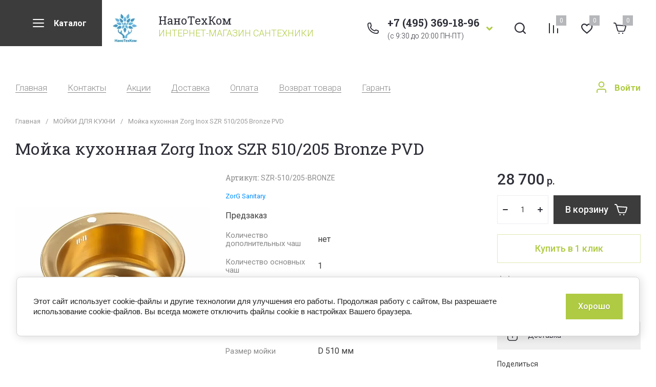

--- FILE ---
content_type: text/css
request_url: https://ntc-om.com/t/v8964/images/site.addons.scss.css
body_size: 307
content:
[id ^= sandbox_theme_panel] {
  width: 120px !important;
  font-size: 12px !important;
  right: 0;
  top: auto !important;
  bottom: 0; }

body .site-header .burger-wrap, body .fixed-panel .burger-wrap {
  margin-left: 0; }
  body .site-header .burger-wrap:after, body .fixed-panel .burger-wrap:after {
    right: 100%;
    left: -99999px; }
  body .site-header .folder-block, body .fixed-panel .folder-block {
    left: 170px;
    right: auto; }
  body .fixed-panel .burger-wrap {
    order: 0; }
  @media (max-width: 1410px) {
  body .header-top__right {
    width: auto;
    flex: inherit; }
  body .header-top__left {
    width: auto;
    flex: 1 0 0; } }
  @media (max-width: 1023px) {
  body .header-top, body .fixed-panel {
    padding-left: 0;
    padding-right: 30px; }
  body .site-header .burger-wrap, body .fixed-panel .burger-wrap {
    margin-right: 10px; } }
  @media (max-width: 767px) {
  body .header-top, body .fixed-panel {
    padding-left: 0;
    padding-right: 20px; } }
  @media (max-width: 639px) {
  body .header-top__inner {
    padding-left: 0; } }
  @media (max-width: 479px) {
  body .site-header .burger-wrap, body .fixed-panel .burger-wrap {
    margin-right: 20px; }
  body .header-top__right {
    flex: 1 0 0; } }


--- FILE ---
content_type: text/css
request_url: https://ntc-om.com/g/templates/shop2/2.130.2/130-4/themes/theme0/colors.css
body_size: 4166
content:
:root {
/*---------------------------------------------*/
	--m1: #AFCB43;
	--m1_1: rgba(175, 203, 67, .1);
	--m1_2: rgba(175, 203, 67, .2);
	--m1_4: rgba(175, 203, 67, .4);
	--m1_6: rgba(175, 203, 67, .6);
	--m2: #3C3C3C;
	--m2_1: rgba(60, 60, 60, .1);
	/*Background tone*/
	--m3: #EFEFEF;
	--m3_8: rgba(239, 239, 239, .8);
	/*Background*/
	--m4: #fff;
	--m4_6: rgba(255, 255, 255, .6);
	/*Primary text*/
	--m5: #3c3c3c;
	--m5_1: rgba(60, 60, 60, 0.1);
	--m5_3: rgba(60, 60, 60, .3);
	--m5_5: rgba(60, 60, 60, .5);
	--m5_6: rgba(60, 60, 60, .6);
	--m5_7: rgba(60, 60, 60, .7);
	--m5_8: rgba(60, 60, 60, .8);
	/*Accent text*/
	--m6: #2E2F38;
	--m6_4: rgba(46, 47, 56, .4);
	--m6_5: rgba(46, 47, 56, .5);
	--m6_7: rgba(46, 47, 56, .7);
	/*Border colors*/
	--m7: #D2D3E0;
	--m7_4: rgba(210, 211, 224, .4);
	/*Input bg*/
	--m8: #f8f9fb;
	--m8_8: rgba(248, 249, 251, .8);
	/*Popup tone*/
	--m9: #000;
	--m9_4: rgba(0, 0, 0, .4);
	/**/
	--m10: #000;
	--m10_1: rgba(0,0,0,.1);
	--m10_6: rgba(0,0,0,.6);
	--m10_7: rgba(0,0,0,.7);
	--m10_8: rgba(0,0,0,.8);
	/*Footer colors*/
	--m12: #ffffff;
	--m12_1: rgba(255,255,255,.1);
	--m12_6: rgba(255,255,255,.6);
	--m12_7: rgba(255,255,255,.7);
	--m12_8: rgba(255,255,255,.8);
	/*Dark color*/
	--m13: #000;
	--m13_4: rgba(0, 0, 0, .4);
	--m13_7: rgba(0, 0, 0, .7);
	/*Light color (don't change)*/
	--m14: #fff;
	--m14_4: rgba(255, 255, 255, .4);
	--m14_7: rgba(255, 255, 255, .7);
	/**/
	--m15: #3C3C3C;

/*---------------------------------------------*/

/*---------------------------------------------*/
	/*Цвет фона сайта*/
    --site_bg: var(--m4);
    --footer_bg: rgba(0,0,0,.8);
/*---------------------------------------------*/

/*---------------------------------------------*/
	/*Tooltip*/
    --tooltipColor: #fff;
    --tooltipBg: rgba(0,0,0, .5);
/*---------------------------------------------*/

/*---------------------------------------------*/
	/*Текст*/
	--txt: var(--m5);
		--txt_3: var(--m5_3);
		--txt_5: var(--m5_5);
		--txt_6: var(--m5_6);
		--txt_7: var(--m5_7);
		--txt_8: var(--m5_8);
	--txt_a: var(--m6);
		--txt_a_4: var(--m6_4);
		--txt_a_5: var(--m6_5);
		--txt_a_7: var(--m6_7);
	--txt_m1: var(--m1);
	--txt_w: var(--m4);
		--txt_w_6: var(--m4_6);
	--txt_d: var(--m10);
		--txt_d_6: var(--m10_6);
		--txt_d_7: var(--m10_7);
	--txt_m14: var(--m14);

	/*Флаги*/
	--txt_flags: var(--white);
	--txt_spec: var(--dark);
/*---------------------------------------------*/

/*---------------------------------------------*/
	/*Иконки*/
	--icn_m1: var(--m1);
	--icn_m1_1: var(--m1_1);
	--icn_m6: var(--m6);
	--icn_m4: var(--m4);
	--icn_m14: var(--m14);
/*---------------------------------------------*/

/*---------------------------------------------*/
	/*Бордер*/
	--brd_m1: var(--m1);
	--brd_m1_2: var(--m1_2);
	--brd_m1_4: var(--m1_4);
	--brd_m1_6: var(--m1_6);

	--brd_m2_1: var(--m2_1);
	
	--brd_m3: var(--m3);

	--brd_m5_1: var(--m5_1);
	--brd_m5_3: var(--m5_3);

	--brd_m7_4: var(--m7_4);

	--brd_m10: var(--m10);
	--brd_m10_1: var(--m10_1);
/*---------------------------------------------*/

/*---------------------------------------------*/
	/*Тень*/
	--shd_1: 0 2px 6px rgba(0, 0, 0, 0.12);
	--shd_2: 0 4px 8px rgba(0, 0, 0, 0.15);
	--shd_3: 0 6px 20px rgba(0, 0, 0, 0.15);
	--shd_4: 0 2px 15px rgba(0, 0, 0, 0.08);
	--shd_5: 0 0 1px rgba(0, 0, 0, 0.1);
	--shd_6: 0 4px 20px rgba(0, 0, 0, 0.1);

/*---------------------------------------------*/

/*---------------------------------------------*/
	/*Текст кнопок*/
	--btn1_txt: #fff;
	--btn1_txt_h: #fff;
	--btn1_txt_a: rgba(255,255,255,.7);

	--btn2_txt: #fff;
	--btn2_txt_h: #fff;
	--btn2_txt_a: #fff;

	--btn3_txt: var(--txt_m1);
	--btn3_txt_h: #fff;
	--btn3_txt_a: rgba(255,255,255,.7);

	--btn4_txt: #fff;
	--btn4_txt_h: #fff;
	--btn4_txt_a: #fff;

	--buy_btn_txt: #fff;
	--buy_btn_txt_h: #fff;
	--buy_btn_txt_a: #fff;
/*---------------------------------------------*/

/*---------------------------------------------*/
	/*Иконки кнопок*/
	--icon_btn1_color: var(--m6);
	--icon_btn1_color_h: #fff;
	--icon_btn1_color_a: rgba(255,255,255,.7);

	--icon_btn2_color: var(--m6);
	--icon_btn2_color_h: #fff;
	--icon_btn2_color_a: rgba(255,255,255,.7);

	--icon_btn3_color: var(--m6);
	--icon_btn3_color_h: var(--icn_m1);
	--icon_btn3_color_a: var(--icn_m1);
	
	/*shop-folder*/
	--icon_btn4_color: var(--m14_4);
	--icon_btn4_color_h: var(--m14);
	--icon_btn4_color_a: var(--m14);
/*---------------------------------------------*/

/*---------------------------------------------*/
	/*Чекбокс*/
	--checkbox_bg: var(--m4);
/*---------------------------------------------*/

/*---------------------------------------------*/
	--brd_rad_3: 0;
	--brd_rad_4: 0;
	--brd_rad_5: 0;
	--brd_rad_6: 0;
	--brd_rad_8: 0;
/*---------------------------------------------*/

/*---------------------------------------------*/
	--font1_100: 100;
	--font1_200: 200;
	--font1_300: 300;
	--font1_400: 400;
	--font1_500: 500;
	--font1_600: 600;
	--font1_700: 700;
	--font1_800: 800;
	--font1_900: 900;

	--font2_100: 100;
	--font2_200: 200;
	--font2_300: 300;
	--font2_400: 400;
	--font2_500: 500;
	--font2_600: 600;
	--font2_700: 700;
	--font2_800: 800;
	--font2_900: 900;
/*---------------------------------------------*/

/*---------------------------------------------*/
	--tableBorder: #afafaf;
	--tableThBackground: #FF604E;
	--tableThColor: #ffffff;

	--red: #FF0000;
	--red_1: rgba(255, 0, 0, .1);
	--red_15: rgba(255, 0, 0, .15);
	--red_2: rgba(255, 0, 0, .2);
	--yellow: #FFD043;
	--green: #5ABF70;
	--white: #ffffff; /*пока только иконка подарка*/
	--dark: #2E2F38; 

	--linkColor: #008EFC;
	--linkColor_5: rgba(0, 142, 252, .5);

	--disabledColor: #B6B7BA;
	--noImageBgColor: #F1F1F1;
/*---------------------------------------------*/

	--selectArrow: url('data:image/svg+xml;charset=utf-8,<svg width="14" height="8" viewBox="0 0 14 8" fill="none" xmlns="http://www.w3.org/2000/svg"><path opacity="0.2" fill-rule="evenodd" clip-rule="evenodd" d="M12.2929 0.292893C12.6834 -0.0976311 13.3166 -0.0976311 13.7071 0.292893C14.0976 0.683418 14.0976 1.31658 13.7071 1.70711L7.70711 7.70711C7.31658 8.09763 6.68342 8.09763 6.29289 7.70711L0.292893 1.70711C-0.0976311 1.31658 -0.0976311 0.683418 0.292893 0.292893C0.683418 -0.0976311 1.31658 -0.0976311 1.70711 0.292893L7 5.58579L12.2929 0.292893Z" fill="var(--icn_m6)"/></svg>');

	--selectArrowHover: url('data:image/svg+xml;charset=utf-8,<svg width="14" height="8" viewBox="0 0 14 8" fill="none" xmlns="http://www.w3.org/2000/svg"><path fill-rule="evenodd" clip-rule="evenodd" d="M12.2929 0.292893C12.6834 -0.0976311 13.3166 -0.0976311 13.7071 0.292893C14.0976 0.683418 14.0976 1.31658 13.7071 1.70711L7.70711 7.70711C7.31658 8.09763 6.68342 8.09763 6.29289 7.70711L0.292893 1.70711C-0.0976311 1.31658 -0.0976311 0.683418 0.292893 0.292893C0.683418 -0.0976311 1.31658 -0.0976311 1.70711 0.292893L7 5.58579L12.2929 0.292893Z" fill="var(--icn_m1)"/></svg>');

	--selectArrow2: url('data:image/svg+xml;charset=utf-8,<svg width="8" height="5" viewBox="0 0 8 5" fill="none" xmlns="http://www.w3.org/2000/svg"><path opacity="0.2" fill-rule="evenodd" clip-rule="evenodd" d="M3.29289 4.70711L0.292893 1.70711C-0.0976311 1.31658 -0.0976311 0.683418 0.292893 0.292893C0.683418 -0.0976311 1.31658 -0.0976311 1.70711 0.292893L4 2.58579L6.29289 0.292893C6.68342 -0.0976311 7.31658 -0.0976311 7.70711 0.292893C8.09763 0.683418 8.09763 1.31658 7.70711 1.70711L4.70711 4.70711C4.51185 4.90237 4.25592 5 4 5C3.74408 5 3.48816 4.90237 3.29289 4.70711Z" fill="var(--icn_m6)"/></svg>');

	--selectArrowHover2: url('data:image/svg+xml;charset=utf-8,<svg width="8" height="5" viewBox="0 0 8 5" fill="none" xmlns="http://www.w3.org/2000/svg"><path fill-rule="evenodd" clip-rule="evenodd" d="M3.29289 4.70711L0.292893 1.70711C-0.0976311 1.31658 -0.0976311 0.683418 0.292893 0.292893C0.683418 -0.0976311 1.31658 -0.0976311 1.70711 0.292893L4 2.58579L6.29289 0.292893C6.68342 -0.0976311 7.31658 -0.0976311 7.70711 0.292893C8.09763 0.683418 8.09763 1.31658 7.70711 1.70711L4.70711 4.70711C4.51185 4.90237 4.25592 5 4 5C3.74408 5 3.48816 4.90237 3.29289 4.70711Z" fill="var(--icn_m1)"/></svg>');

	--noImageDefault: url('data:image/svg+xml;charset=utf-8,<svg xmlns="http://www.w3.org/2000/svg" xmlns:xlink="http://www.w3.org/1999/xlink" xmlns:ev="http://www.w3.org/2001/xml-events" version="1.1" baseProfile="full" xml:space="preserve" x="0px" y="0px" width="82px" height="68px" viewBox="0 0 82 68" preserveAspectRatio="none" shape-rendering="geometricPrecision"><path fill="rgb(153, 153, 153)" d="M70.346,9.116 L11.654,9.116 C10.462,9.116 9.496,10.079 9.496,11.267 L9.496,43.805 C9.496,43.830 9.502,43.853 9.503,43.877 C9.473,44.445 9.663,45.023 10.086,45.468 C10.904,46.331 12.270,46.370 13.136,45.553 L25.846,33.566 L38.291,44.679 C38.990,45.304 40.015,45.406 40.825,44.931 L51.419,38.721 L61.787,46.929 C62.184,47.243 62.657,47.396 63.127,47.396 C63.763,47.396 64.393,47.117 64.819,46.582 C65.560,45.651 65.404,44.298 64.471,43.559 L52.943,34.433 C52.244,33.879 51.277,33.812 50.507,34.263 L39.996,40.425 L27.246,29.039 C26.409,28.292 25.139,28.309 24.324,29.079 L13.811,38.993 L13.811,13.419 L68.189,13.419 L68.189,54.579 L13.811,54.579 L13.811,51.981 C13.811,50.793 12.846,49.829 11.654,49.829 C10.462,49.829 9.496,50.793 9.496,51.981 L9.496,56.731 C9.496,57.920 10.462,58.883 11.654,58.883 L70.346,58.883 C71.538,58.883 72.504,57.920 72.504,56.731 L72.504,11.267 C72.504,10.079 71.538,9.116 70.346,9.116 ZM77.359,0.001 L4.641,0.001 C2.083,0.001 0.001,2.059 0.001,4.589 L0.001,63.409 C0.001,65.939 2.083,67.997 4.641,67.997 L77.359,67.997 C79.917,67.997 81.999,65.939 81.999,63.409 L81.999,4.589 C81.999,2.059 79.917,0.001 77.359,0.001 ZM77.683,63.409 C77.683,63.566 77.538,63.694 77.359,63.694 L4.641,63.694 C4.462,63.694 4.317,63.566 4.317,63.409 L4.317,4.589 C4.317,4.432 4.462,4.304 4.641,4.304 L77.359,4.304 C77.538,4.304 77.683,4.432 77.683,4.589 L77.683,63.409 ZM34.273,25.524 C34.273,29.152 37.234,32.104 40.872,32.104 C44.510,32.104 47.470,29.152 47.470,25.524 C47.470,21.896 44.510,18.944 40.872,18.944 C37.234,18.944 34.273,21.896 34.273,25.524 ZM43.155,25.524 C43.155,26.779 42.131,27.800 40.872,27.800 C39.613,27.800 38.589,26.779 38.589,25.524 C38.589,24.268 39.613,23.247 40.872,23.247 C42.131,23.247 43.155,24.268 43.155,25.524 Z"/></svg>') 50% no-repeat var(--noImageBgColor);

	--compareAdded: url('data:image/svg+xml;charset=utf-8,<svg width="13" height="9" viewBox="0 0 13 9" fill="none" xmlns="http://www.w3.org/2000/svg"><path fill-rule="evenodd" clip-rule="evenodd" d="M4.29289 8.70711L0.292893 4.70711C-0.0976311 4.31658 -0.0976311 3.68342 0.292893 3.29289C0.683418 2.90237 1.31658 2.90237 1.70711 3.29289L5 6.58579L11.2929 0.292893C11.6834 -0.0976311 12.3166 -0.0976311 12.7071 0.292893C13.0976 0.683417 13.0976 1.31658 12.7071 1.70711L5.70711 8.70711C5.51185 8.90237 5.25592 9 5 9C4.74408 9 4.48816 8.90237 4.29289 8.70711Z" fill="var(--checkbox_bg)"/></svg>');

	--checkbox: url('data:image/svg+xml;charset=utf-8,<svg width="13" height="9" viewBox="0 0 13 9" fill="none" xmlns="http://www.w3.org/2000/svg"><path fill-rule="evenodd" clip-rule="evenodd" d="M4.29289 8.70711L0.292893 4.70711C-0.0976311 4.31658 -0.0976311 3.68342 0.292893 3.29289C0.683418 2.90237 1.31658 2.90237 1.70711 3.29289L5 6.58579L11.2929 0.292893C11.6834 -0.0976311 12.3166 -0.0976311 12.7071 0.292893C13.0976 0.683417 13.0976 1.31658 12.7071 1.70711L5.70711 8.70711C5.51185 8.90237 5.25592 9 5 9C4.74408 9 4.48816 8.90237 4.29289 8.70711Z" fill="var(--checkbox_bg)"/></svg>');

	--warningIcon: url('data:image/svg+xml;charset=utf-8,<svg width="40" height="40" viewBox="0 0 40 40" fill="none" xmlns="http://www.w3.org/2000/svg"><path d="M0 20C0 8.95431 8.95431 0 20 0V0C31.0457 0 40 8.95431 40 20V20C40 31.0457 31.0457 40 20 40V40C8.95431 40 0 31.0457 0 20V20Z" fill="var(--red)"/><path fill-rule="evenodd" clip-rule="evenodd" d="M20.0005 12C19.2951 12 18.7353 12.5941 18.7773 13.2983L19.3162 22.3514C19.3379 22.7157 19.6396 23 20.0046 23C20.3697 23 20.6715 22.7153 20.6929 22.3508L21.2239 13.2972C21.2652 12.5934 20.7055 12 20.0005 12ZM21.3 26.7C21.3 27.418 20.7179 28 20 28C19.282 28 18.7 27.418 18.7 26.7C18.7 25.982 19.282 25.4 20 25.4C20.7179 25.4 21.3 25.982 21.3 26.7Z" fill="white"/></svg>');

	--smallStarsDefault: url('data:image/svg+xml;charset=utf-8,<svg width="60" height="10" viewBox="0 0 60 10" fill="none" xmlns="http://www.w3.org/2000/svg"><path fill-rule="evenodd" clip-rule="evenodd" d="M6 8.11861L2.90983 9.5L3.27016 6.13746L1 3.62868L4.31287 2.93191L6 0L7.68713 2.93191L11 3.62868L8.72984 6.13746L9.09017 9.5L6 8.11861Z" fill="var(--disabledColor)"/><path fill-rule="evenodd" clip-rule="evenodd" d="M18 8.11861L14.9098 9.5L15.2702 6.13746L13 3.62868L16.3129 2.93191L18 0L19.6871 2.93191L23 3.62868L20.7298 6.13746L21.0902 9.5L18 8.11861Z" fill="var(--disabledColor)"/><path fill-rule="evenodd" clip-rule="evenodd" d="M30 8.11861L26.9098 9.5L27.2702 6.13746L25 3.62868L28.3129 2.93191L30 0L31.6871 2.93191L35 3.62868L32.7298 6.13746L33.0902 9.5L30 8.11861Z" fill="var(--disabledColor)"/><path fill-rule="evenodd" clip-rule="evenodd" d="M42 8.11861L38.9098 9.5L39.2702 6.13746L37 3.62868L40.3129 2.93191L42 0L43.6871 2.93191L47 3.62868L44.7298 6.13746L45.0902 9.5L42 8.11861Z" fill="var(--disabledColor)"/><path fill-rule="evenodd" clip-rule="evenodd" d="M54 8.11861L50.9098 9.5L51.2702 6.13746L49 3.62868L52.3129 2.93191L54 0L55.6871 2.93191L59 3.62868L56.7298 6.13746L57.0902 9.5L54 8.11861Z" fill="var(--disabledColor)"/></svg>');

	--smallStarsActive: url('data:image/svg+xml;charset=utf-8,<svg width="60" height="10" viewBox="0 0 60 10" fill="none" xmlns="http://www.w3.org/2000/svg"><path fill-rule="evenodd" clip-rule="evenodd" d="M6 8.11861L2.90983 9.5L3.27016 6.13746L1 3.62868L4.31287 2.93191L6 0L7.68713 2.93191L11 3.62868L8.72984 6.13746L9.09017 9.5L6 8.11861Z" fill="var(--yellow)"/><path fill-rule="evenodd" clip-rule="evenodd" d="M18 8.11861L14.9098 9.5L15.2702 6.13746L13 3.62868L16.3129 2.93191L18 0L19.6871 2.93191L23 3.62868L20.7298 6.13746L21.0902 9.5L18 8.11861Z" fill="var(--yellow)"/><path fill-rule="evenodd" clip-rule="evenodd" d="M30 8.11861L26.9098 9.5L27.2702 6.13746L25 3.62868L28.3129 2.93191L30 0L31.6871 2.93191L35 3.62868L32.7298 6.13746L33.0902 9.5L30 8.11861Z" fill="var(--yellow)"/><path fill-rule="evenodd" clip-rule="evenodd" d="M42 8.11861L38.9098 9.5L39.2702 6.13746L37 3.62868L40.3129 2.93191L42 0L43.6871 2.93191L47 3.62868L44.7298 6.13746L45.0902 9.5L42 8.11861Z" fill="var(--yellow)"/><path fill-rule="evenodd" clip-rule="evenodd" d="M54 8.11861L50.9098 9.5L51.2702 6.13746L49 3.62868L52.3129 2.93191L54 0L55.6871 2.93191L59 3.62868L56.7298 6.13746L57.0902 9.5L54 8.11861Z" fill="var(--yellow)"/></svg>');

	--bigStarsDefault: url('data:image/svg+xml;charset=utf-8,<svg width="20" height="19" viewBox="0 0 20 19" fill="none" xmlns="http://www.w3.org/2000/svg"><path fill-rule="evenodd" clip-rule="evenodd" d="M10 16.2372L3.81966 19L4.54032 12.2749L0 7.25735L6.62573 5.86382L10 0L13.3743 5.86382L20 7.25735L15.4597 12.2749L16.1803 19L10 16.2372Z" fill="var(--disabledColor)"/></svg>');

	--bigStarsActive: url('data:image/svg+xml;charset=utf-8,<svg width="20" height="19" viewBox="0 0 20 19" fill="none" xmlns="http://www.w3.org/2000/svg"><path fill-rule="evenodd" clip-rule="evenodd" d="M10 16.2372L3.81966 19L4.54032 12.2749L0 7.25735L6.62573 5.86382L10 0L13.3743 5.86382L20 7.25735L15.4597 12.2749L16.1803 19L10 16.2372Z" fill="var(--yellow)"/></svg>');
	
	--shopMsg: url('data:image/svg+xml;charset=utf-8,<svg width="20" height="20" viewBox="0 0 20 20" fill="none" xmlns="http://www.w3.org/2000/svg"><path fill-rule="evenodd" clip-rule="evenodd" d="M13.7071 9.29289C13.9024 9.48816 14 9.74408 14 10C14 10.2559 13.9024 10.5118 13.7071 10.7071L9.70711 14.7071C9.31658 15.0976 8.68342 15.0976 8.29289 14.7071C7.90237 14.3166 7.90237 13.6834 8.29289 13.2929L11.5858 10L8.29289 6.70711C7.90237 6.31658 7.90237 5.68342 8.29289 5.29289C8.68342 4.90237 9.31658 4.90237 9.70711 5.29289L13.7071 9.29289Z" fill="var(--icn_m1)"/></svg>');
}

--- FILE ---
content_type: text/css
request_url: https://ntc-om.com/t/v8964/images/css/bdr_addons.scss.css
body_size: 324
content:
/*.shop-folders .second_level11 {
 //display: block;
 }
 */
.product-list.thumbs .product-item .gr-product-image a img, .product-list.simple .product-item .gr-product-image a img, .product-list.list .product-item .gr-product-image a img, .product-quick-view .quick-card-slider__image a img, .card-slider__image a img, .card-slider__thumb-img a img {
  object-fit: contain; }

.card-page .card-nav {
  display: none; }

.card-page .kinds-block .kind-image a img {
  object-fit: contain; }

.phone-popup__address.email a {
  color: #000; }
  .phone-popup__address.email .phone-popup__address-icon {
    width: 40px;
    height: 40px;
    transform: translateY(-65%);
    left: -43px; }
  .phone-popup__address.email img {
    width: 50px;
    height: 50px;
    object-fit: cover; }

.site-footer .footer-middle .phones-block__items.email {
  margin-top: 10px; }
  .site-footer .footer-middle .phones-block__items.email .icon {
    width: 40px;
    height: 40px;
    top: -12px;
    left: -2px; }
  .site-footer .footer-middle .phones-block__items.email img {
    width: 50px;
    height: 50px;
    object-fit: cover;
    filter: invert(1); }


--- FILE ---
content_type: image/svg+xml
request_url: https://ntc-om.com/d/fgs16_mail_ch1-lin.svg
body_size: 354
content:
<svg xmlns="http://www.w3.org/2000/svg" width="64" height="64" viewBox="0 0 64 64"><path d="M47.74 22.621a.487.487 0 0 0-.029-.144c-.003-.009.002-.019-.001-.028l-.006-.007a.49.49 0 0 0-.16-.208.46.46 0 0 0-.048-.032.486.486 0 0 0-.256-.08H16.76a.486.486 0 0 0-.257.08.46.46 0 0 0-.048.032.49.49 0 0 0-.16.208l-.006.007c-.003.01.002.019 0 .028a.486.486 0 0 0-.03.144V41.38a.486.486 0 0 0 .03.144c.002.01-.003.019 0 .028l.006.007a.49.49 0 0 0 .16.208.46.46 0 0 0 .048.032.486.486 0 0 0 .256.08H47.24a.486.486 0 0 0 .256-.08.46.46 0 0 0 .048-.032.49.49 0 0 0 .16-.208l.006-.007c.003-.01-.002-.02.001-.028a.486.486 0 0 0 .03-.144V22.62zm-1 17.68L36.93 32l9.81-8.301v16.6zm-.865-17.18l-10.04 8.496-.002.001L32 34.862l-3.834-3.244-10.042-8.497h27.751zm-28.616.578L27.07 32l-9.81 8.3V23.7zm.865 17.18l9.719-8.224 3.834 3.244a.499.499 0 0 0 .646 0l1.33-1.124 2.504-2.12 9.718 8.224H18.124z"/></svg>

--- FILE ---
content_type: text/javascript
request_url: https://counter.megagroup.ru/420651d4e6468df081d6031a836d6870.js?r=&s=1280*720*24&u=https%3A%2F%2Fntc-om.com%2Fmoyki-dlya-kuhni%2Fmoyki-zorg%2Fszr-510-205-bronze-pvd-moyka-dlya-kukhni-bronza-kruglaya-nakladnaya&t=%D0%9C%D0%BE%D0%B9%D0%BA%D0%B0%20%D0%BA%D1%83%D1%85%D0%BE%D0%BD%D0%BD%D0%B0%D1%8F%20Zorg%20Inox%20SZR%20510%2F205%20Bronze%20PVD%20%D0%BA%D1%83%D0%BF%D0%B8%D1%82%D1%8C%20%D0%B2%20%D0%9C%D0%BE%D1%81%D0%BA%D0%B2%D0%B5%3A%20%D0%BE%D0%BF%D0%B8%D1%81%D0%B0%D0%BD%D0%B8%D0%B5%2C%20%D0%BE%D1%82%D0%B7%D1%8B%D0%B2&fv=0,0&en=1&rld=0&fr=0&callback=_sntnl1763297562460&1763297562460
body_size: 87
content:
//:1
_sntnl1763297562460({date:"Sun, 16 Nov 2025 12:52:42 GMT", res:"1"})